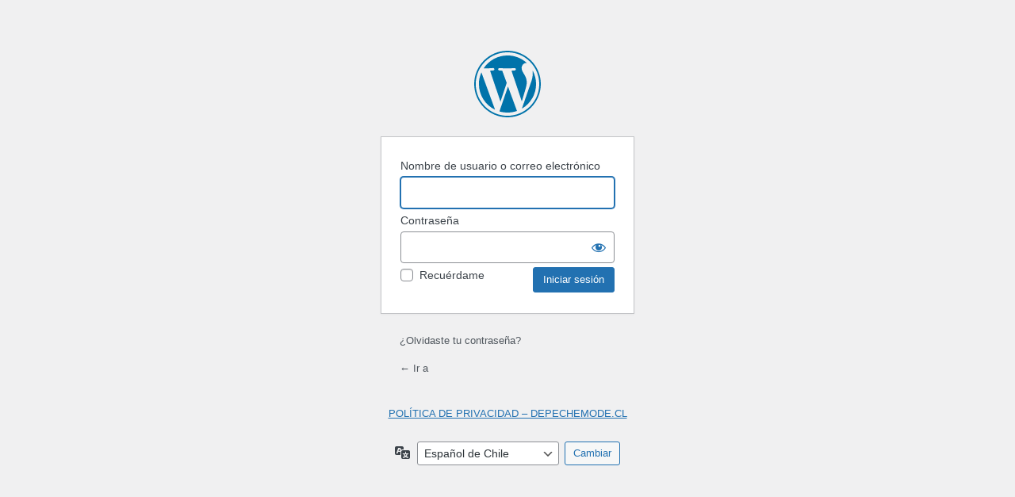

--- FILE ---
content_type: text/html; charset=UTF-8
request_url: https://www.depechemode.cl/insight/?redirect_to=https%3A%2F%2Fwww.depechemode.cl%2Fhria-depeche-mode%2Fattachment%2Fwalking_in_my_shoes_%2F
body_size: 3369
content:
<!DOCTYPE html>
	<html lang="es-CL">
	<head>
	<meta http-equiv="Content-Type" content="text/html; charset=UTF-8" />
	<title>Iniciar sesión &lsaquo;  &#8212; WordPress</title>
	    <style>
       .login-action-lostpassword #login_error{
           display: none;
       }
    </style>
    <meta name='robots' content='noindex, follow' />
<link rel='dns-prefetch' href='//www.googletagmanager.com' />
<link rel='stylesheet' id='dashicons-css' href='https://www.depechemode.cl/wp-includes/css/dashicons.min.css?ver=b7667ddc1a98ab08ddf9d67340324282' media='all' />
<link rel='stylesheet' id='buttons-css' href='https://www.depechemode.cl/wp-includes/css/buttons.min.css?ver=b7667ddc1a98ab08ddf9d67340324282' media='all' />
<link rel='stylesheet' id='forms-css' href='https://www.depechemode.cl/wp-admin/css/forms.min.css?ver=b7667ddc1a98ab08ddf9d67340324282' media='all' />
<link rel='stylesheet' id='l10n-css' href='https://www.depechemode.cl/wp-admin/css/l10n.min.css?ver=b7667ddc1a98ab08ddf9d67340324282' media='all' />
<link rel='stylesheet' id='login-css' href='https://www.depechemode.cl/wp-admin/css/login.min.css?ver=b7667ddc1a98ab08ddf9d67340324282' media='all' />
<link rel='stylesheet' id='rsssl-profile-settings-css' href='https://www.depechemode.cl/wp-content/plugins/really-simple-ssl/assets/features/two-fa/styles.css?ver=1768925485' media='all' />
<meta name="generator" content="Site Kit by Google 1.170.0" />	<meta name='referrer' content='strict-origin-when-cross-origin' />
		<meta name="viewport" content="width=device-width, initial-scale=1.0" />
	<link rel="icon" href="https://mlngma77gntz.i.optimole.com/w:32/h:32/q:mauto/f:best/dpr:2/https://www.depechemode.cl/wp-content/uploads/2023/10/logo2023.png" sizes="32x32" />
<link rel="icon" href="https://mlngma77gntz.i.optimole.com/w:192/h:192/q:mauto/f:best/https://www.depechemode.cl/wp-content/uploads/2023/10/logo2023.png" sizes="192x192" />
<link rel="apple-touch-icon" href="https://mlngma77gntz.i.optimole.com/w:180/h:180/q:mauto/f:best/https://www.depechemode.cl/wp-content/uploads/2023/10/logo2023.png" />
<meta name="msapplication-TileImage" content="https://mlngma77gntz.i.optimole.com/w:270/h:270/q:mauto/f:best/https://www.depechemode.cl/wp-content/uploads/2023/10/logo2023.png" />
	</head>
	<body data-rsssl=1 class="login no-js login-action-login wp-core-ui  locale-es-cl">
	<script>
document.body.className = document.body.className.replace('no-js','js');
</script>

				<h1 class="screen-reader-text">Iniciar sesión</h1>
			<div id="login">
		<h1 role="presentation" class="wp-login-logo"><a href="https://wordpress.org/">Funciona con WordPress</a></h1>
	
		<form name="loginform" id="loginform" action="https://www.depechemode.cl/insight/" method="post">
			<p>
				<label for="user_login">Nombre de usuario o correo electrónico</label>
				<input type="text" name="log" id="user_login" class="input" value="" size="20" autocapitalize="off" autocomplete="username" required="required" />
			</p>

			<div class="user-pass-wrap">
				<label for="user_pass">Contraseña</label>
				<div class="wp-pwd">
					<input type="password" name="pwd" id="user_pass" class="input password-input" value="" size="20" autocomplete="current-password" spellcheck="false" required="required" />
					<button type="button" class="button button-secondary wp-hide-pw hide-if-no-js" data-toggle="0" aria-label="Mostrar clave">
						<span class="dashicons dashicons-visibility" aria-hidden="true"></span>
					</button>
				</div>
			</div>
						<p class="forgetmenot"><input name="rememberme" type="checkbox" id="rememberme" value="forever"  /> <label for="rememberme">Recuérdame</label></p>
			<p class="submit">
				<input type="submit" name="wp-submit" id="wp-submit" class="button button-primary button-large" value="Iniciar sesión" />
									<input type="hidden" name="redirect_to" value="https://www.depechemode.cl/hria-depeche-mode/attachment/walking_in_my_shoes_/" />
									<input type="hidden" name="testcookie" value="1" />
			</p>
		</form>

					<p id="nav">
				<a class="wp-login-lost-password" href="https://www.depechemode.cl/insight/?action=lostpassword">¿Olvidaste tu contraseña?</a>			</p>
			<script>
function wp_attempt_focus() {setTimeout( function() {try {d = document.getElementById( "user_login" );d.focus(); d.select();} catch( er ) {}}, 200);}
wp_attempt_focus();
if ( typeof wpOnload === 'function' ) { wpOnload() }
</script>
		<p id="backtoblog">
			<a href="https://www.depechemode.cl/">&larr; Ir a </a>		</p>
		<div class="privacy-policy-page-link"><a class="privacy-policy-link" href="https://www.depechemode.cl/politica-de-privacidad/" rel="privacy-policy">POLÍTICA DE PRIVACIDAD &#8211; DEPECHEMODE.CL</a></div>	</div>
				<div class="language-switcher">
				<form id="language-switcher" method="get">

					<label for="language-switcher-locales">
						<span class="dashicons dashicons-translation" aria-hidden="true"></span>
						<span class="screen-reader-text">
							Idioma						</span>
					</label>

					<select name="wp_lang" id="language-switcher-locales"><option value="en_US" lang="en" data-installed="1">English (United States)</option>
<option value="es_CL" lang="es" selected='selected' data-installed="1">Español de Chile</option></select>
					
											<input type="hidden" name="redirect_to" value="https://www.depechemode.cl/hria-depeche-mode/attachment/walking_in_my_shoes_/" />
					
					
						<input type="submit" class="button" value="Cambiar">

					</form>
				</div>
			
	    <script>
        if ( document.getElementById('login_error') ) {
            document.getElementById('user_login').value = '';
        }
    </script>
    <script src="https://www.depechemode.cl/wp-includes/js/clipboard.min.js?ver=2.0.11" id="clipboard-js"></script>
<script src="https://www.depechemode.cl/wp-includes/js/jquery/jquery.min.js?ver=3.7.1" id="jquery-core-js"></script>
<script src="https://www.depechemode.cl/wp-includes/js/jquery/jquery-migrate.min.js?ver=3.4.1" id="jquery-migrate-js"></script>
<script id="zxcvbn-async-js-extra">
var _zxcvbnSettings = {"src":"https://www.depechemode.cl/wp-includes/js/zxcvbn.min.js"};
//# sourceURL=zxcvbn-async-js-extra
</script>
<script src="https://www.depechemode.cl/wp-includes/js/zxcvbn-async.min.js?ver=1.0" id="zxcvbn-async-js"></script>
<script src="https://www.depechemode.cl/wp-includes/js/dist/hooks.min.js?ver=dd5603f07f9220ed27f1" id="wp-hooks-js"></script>
<script src="https://www.depechemode.cl/wp-includes/js/dist/i18n.min.js?ver=c26c3dc7bed366793375" id="wp-i18n-js"></script>
<script id="wp-i18n-js-after">
wp.i18n.setLocaleData( { 'text direction\u0004ltr': [ 'ltr' ] } );
//# sourceURL=wp-i18n-js-after
</script>
<script id="password-strength-meter-js-extra">
var pwsL10n = {"unknown":"Seguridad de la clave desconocida","short":"Muy d\u00e9bil","bad":"D\u00e9bil","good":"Medio","strong":"Segura","mismatch":"Distintos"};
//# sourceURL=password-strength-meter-js-extra
</script>
<script id="password-strength-meter-js-translations">
( function( domain, translations ) {
	var localeData = translations.locale_data[ domain ] || translations.locale_data.messages;
	localeData[""].domain = domain;
	wp.i18n.setLocaleData( localeData, domain );
} )( "default", {"translation-revision-date":"2025-12-12 21:23:43+0000","generator":"GlotPress\/4.0.3","domain":"messages","locale_data":{"messages":{"":{"domain":"messages","plural-forms":"nplurals=2; plural=n != 1;","lang":"es_CL"},"%1$s is deprecated since version %2$s! Use %3$s instead. Please consider writing more inclusive code.":["\u00a1%1$s est\u00e1 en desuso desde la versi\u00f3n %2$s! En su lugar usa %3$s. Por favor considera escribir c\u00f3digo m\u00e1s inclusivo."]}},"comment":{"reference":"wp-admin\/js\/password-strength-meter.js"}} );
//# sourceURL=password-strength-meter-js-translations
</script>
<script src="https://www.depechemode.cl/wp-admin/js/password-strength-meter.min.js?ver=b7667ddc1a98ab08ddf9d67340324282" id="password-strength-meter-js"></script>
<script src="https://www.depechemode.cl/wp-includes/js/underscore.min.js?ver=1.13.7" id="underscore-js"></script>
<script id="wp-util-js-extra">
var _wpUtilSettings = {"ajax":{"url":"/wp-admin/admin-ajax.php"}};
//# sourceURL=wp-util-js-extra
</script>
<script src="https://www.depechemode.cl/wp-includes/js/wp-util.min.js?ver=b7667ddc1a98ab08ddf9d67340324282" id="wp-util-js"></script>
<script src="https://www.depechemode.cl/wp-includes/js/dist/dom-ready.min.js?ver=f77871ff7694fffea381" id="wp-dom-ready-js"></script>
<script id="wp-a11y-js-translations">
( function( domain, translations ) {
	var localeData = translations.locale_data[ domain ] || translations.locale_data.messages;
	localeData[""].domain = domain;
	wp.i18n.setLocaleData( localeData, domain );
} )( "default", {"translation-revision-date":"2025-11-20 03:23:00+0000","generator":"GlotPress\/4.0.3","domain":"messages","locale_data":{"messages":{"":{"domain":"messages","plural-forms":"nplurals=2; plural=n != 1;","lang":"es_CL"},"Notifications":["Notificaciones"]}},"comment":{"reference":"wp-includes\/js\/dist\/a11y.js"}} );
//# sourceURL=wp-a11y-js-translations
</script>
<script src="https://www.depechemode.cl/wp-includes/js/dist/a11y.min.js?ver=cb460b4676c94bd228ed" id="wp-a11y-js"></script>
<script id="user-profile-js-extra">
var userProfileL10n = {"user_id":"0","nonce":"08807f8f26"};
//# sourceURL=user-profile-js-extra
</script>
<script id="user-profile-js-translations">
( function( domain, translations ) {
	var localeData = translations.locale_data[ domain ] || translations.locale_data.messages;
	localeData[""].domain = domain;
	wp.i18n.setLocaleData( localeData, domain );
} )( "default", {"translation-revision-date":"2025-12-12 21:23:43+0000","generator":"GlotPress\/4.0.3","domain":"messages","locale_data":{"messages":{"":{"domain":"messages","plural-forms":"nplurals=2; plural=n != 1;","lang":"es_CL"},"Caps lock is on.":["El bloqueo de may\u00fasculas est\u00e1 activado."],"Application password has been copied to your clipboard.":["La contrase\u00f1a de la aplicaci\u00f3n se ha copiado en tu portapapeles."],"Your new password has not been saved.":["La nueva contrase\u00f1a no se ha guardado."],"Confirm use of weak password":["Confirma el uso de una clave d\u00e9bil"],"Hide password":["Ocultar clave"],"Show password":["Mostrar clave"],"Hide":["Ocultar"],"Show":["Mostrar"],"The changes you made will be lost if you navigate away from this page.":["Los cambios que realizaste se perder\u00e1n si cierras o actualizas esta p\u00e1gina."]}},"comment":{"reference":"wp-admin\/js\/user-profile.js"}} );
//# sourceURL=user-profile-js-translations
</script>
<script src="https://www.depechemode.cl/wp-admin/js/user-profile.min.js?ver=b7667ddc1a98ab08ddf9d67340324282" id="user-profile-js"></script>
	</body>
	</html>
	
<!--
Performance optimized by W3 Total Cache. Learn more: https://www.boldgrid.com/w3-total-cache/?utm_source=w3tc&utm_medium=footer_comment&utm_campaign=free_plugin


Served from: www.depechemode.cl @ 2026-01-23 05:29:08 by W3 Total Cache
-->

--- FILE ---
content_type: text/css
request_url: https://www.depechemode.cl/wp-content/plugins/really-simple-ssl/assets/features/two-fa/styles.css?ver=1768925485
body_size: 1191
content:
/*!********************************************************************************************************************************************!*\
  !*** css ./node_modules/css-loader/dist/cjs.js!./node_modules/sass-loader/dist/cjs.js!../security/wordpress/two-fa/assets/css/two-fa.scss ***!
  \********************************************************************************************************************************************/.radio-input{margin-left:10px;position:absolute;right:0;top:5px;vertical-align:middle}.radio-label{display:inline-block;margin:20px 0;position:relative;vertical-align:middle;width:100%}.badge{margin-left:10px;padding:2px 4px}.badge-default{background-color:#e5e5e5;color:#000}.badge-enabled{background-color:#fbc43e;color:#000}#two_fa_onboarding_form{margin-top:20px}#two_fa_onboarding_form div{transition:height .5s}#skip_onboarding{margin-right:20px}.skip_container{align-items:center;display:flex;justify-content:space-between;margin-top:10px}.skip_container a{text-decoration:none}.totp-submit{margin-top:10px}div.rsssl_step_one_onboarding{display:block}div.rsssl_step_two_onboarding{display:none}div.rsssl_step_three_onboarding{display:none;margin:10px 0 50px}div.rsssl_step_three_onboarding button{margin-top:10px}div.rsssl_step_four_onboarding{display:none;margin-top:10px}#two-factor-qr-code{height:270px;justify-content:center;width:245px}#two-factor-qr-code a{align-items:center;display:flex;justify-content:center}#two-factor-qr-code a,#two-factor-qr-code svg{height:100%;width:100%}#two-factor-qr-code{align-items:center;display:flex;justify-content:left;min-height:100%;width:100%}#qr-code-container{margin-bottom:20px;position:relative;text-align:center}#two-factor-totp-authcode{width:100%}tr.rsssl_verify_email{display:none}.error{color:red;margin-top:-5px}span.rsssl-backup-codes{background:#fbebed;border-radius:8px;box-shadow:0 4px 6px -1px rgba(0,0,0,.1);padding:5px}.input{margin-bottom:5px!important}#totp-key{align-items:center;cursor:pointer;display:flex;justify-content:center}table.rsssl-table-two-fa{padding-bottom:20px}#rsssl_step_three_onboarding{display:none}.rsssl-methods-tag{background:dimgrey;border:1px solid #000;color:#000;margin-left:5px;padding:2px 5px}.rsssl-methods-tag.active{background:#006400;color:#fff}.rsssl_datatable{background:#fff}.rsssl_datatable thead{border-bottom:1px solid #000}.column-actions,.column-device_name{padding-left:10px!important}.column-last_used,.column-registered{padding-top:13px!important}.passkey-datatable{align-items:center;background-color:#f1f1f1;border-bottom:1px solid #ddd;display:flex;justify-content:space-between;margin-top:-10px}.passkey-datatable .rsssl-passkey-button{background-color:#f6f7f7;border:1px solid #2271b1;border-radius:3px;color:#2271b1;padding:5px 10px;text-decoration:none}.passkey-datatable .rsssl-passkey-button.pending{background-color:#f5e6ab;border-color:#f0c33c;color:#1e1e1e;cursor:not-allowed;opacity:1}.passkey-datatable .rsssl-passkey-button.failed{background-color:#facfd2;border-color:#f86368;color:#000}.passkey-datatable .rsssl-passkey-button.success{background-color:#b8e6bf;border-color:#68de7c;color:#1d2327;opacity:1}.passkey-datatable .rsssl-passkey-button.login{background-color:#f5e6ab;border-color:#f0c33c;color:#1d2327;cursor:not-allowed;opacity:1}.passkey-datatable .rsssl-passkey-button.login-failed{background-color:#facfd2;border-color:#f86368;color:#000}.passkey-datatable .passkey-datatable-title{font-size:16px;font-weight:600;padding:10px 0}.passkey-integration{align-items:center;display:flex;flex-direction:column;justify-content:center}.passkey-integration .passkey-registration-button{-webkit-appearance:none;background:#2271b1;border:1px solid #2271b1;border-radius:3px;box-sizing:border-box;color:#fff;cursor:pointer;display:inline-block;font-size:13px;line-height:2.15384615;margin:0;min-height:30px;padding:0 10px;text-decoration:none;text-shadow:none;white-space:nowrap;width:100%}.passkey-integration .passkey-registration-button.pending{background-color:#f5e6ab;border-color:#f0c33c;color:#1e1e1e;cursor:not-allowed;opacity:1}.passkey-integration .passkey-registration-button.failed{background-color:#facfd2;border-color:#f86368;color:#000}.passkey-integration .passkey-registration-button.success{background-color:#b8e6bf;border-color:#68de7c;color:#1d2327;opacity:1}.passkey-integration .passkey-registration-button.login{background-color:#f5e6ab;border-color:#f0c33c;color:#1d2327;cursor:not-allowed;opacity:1}.passkey-integration .passkey-registration-button.login-failed{background-color:#facfd2;border-color:#f86368;color:#000}#rsssl-passkey-error{word-wrap:break-word;background-color:#fef7f7;border:1px solid #dc3232;box-sizing:border-box;color:#dc3232;display:none;hyphens:none;margin-top:10px;min-width:270px;overflow-wrap:break-word;padding:10px;text-align:left;white-space:normal;width:100%;word-break:normal}#login:has(#passkey-login-button) #rememberme,#login:has(#passkey-login-button) #wp-submit{margin-top:4px}#login:has(#passkey-login-button) #passkey-login-button.button-primary{display:block;font-size:16px;margin:0 auto;padding:0 16px}#login:has(#passkey-login-button) .or-divider{align-items:center;color:#000;display:flex;justify-content:center;margin-bottom:10px;margin-top:20px;position:relative;width:100%}#login:has(#passkey-login-button) .or-divider:after,#login:has(#passkey-login-button) .or-divider:before{border-bottom:1px solid #000;content:"";flex:1}#login:has(#passkey-login-button) .or-divider:before{margin-right:10px}#login:has(#passkey-login-button) .or-divider:after{margin-left:10px}.validation_button_holder{align-items:center;display:flex;justify-content:space-between}.validation_button_holder #rsssl-passkey-button{margin-top:10px;padding:10px 20px;width:100%}.validation_button_holder #rsssl-passkey-button.pending{background-color:#f5e6ab;border-color:#f0c33c;color:#1e1e1e;cursor:not-allowed;opacity:1}.validation_button_holder #rsssl-passkey-button.failed{background-color:#facfd2;border-color:#f86368;color:#000}.validation_button_holder #rsssl-passkey-button.success{background-color:#b8e6bf;border-color:#68de7c;color:#1d2327;opacity:1}.validation_button_holder #rsssl-passkey-button.login{background-color:#f5e6ab;border-color:#f0c33c;color:#1d2327;cursor:not-allowed;opacity:1}.validation_button_holder #rsssl-passkey-button.login-failed{background-color:#facfd2;border-color:#f86368;color:#000}.validation_button_holder .button{width:100%}